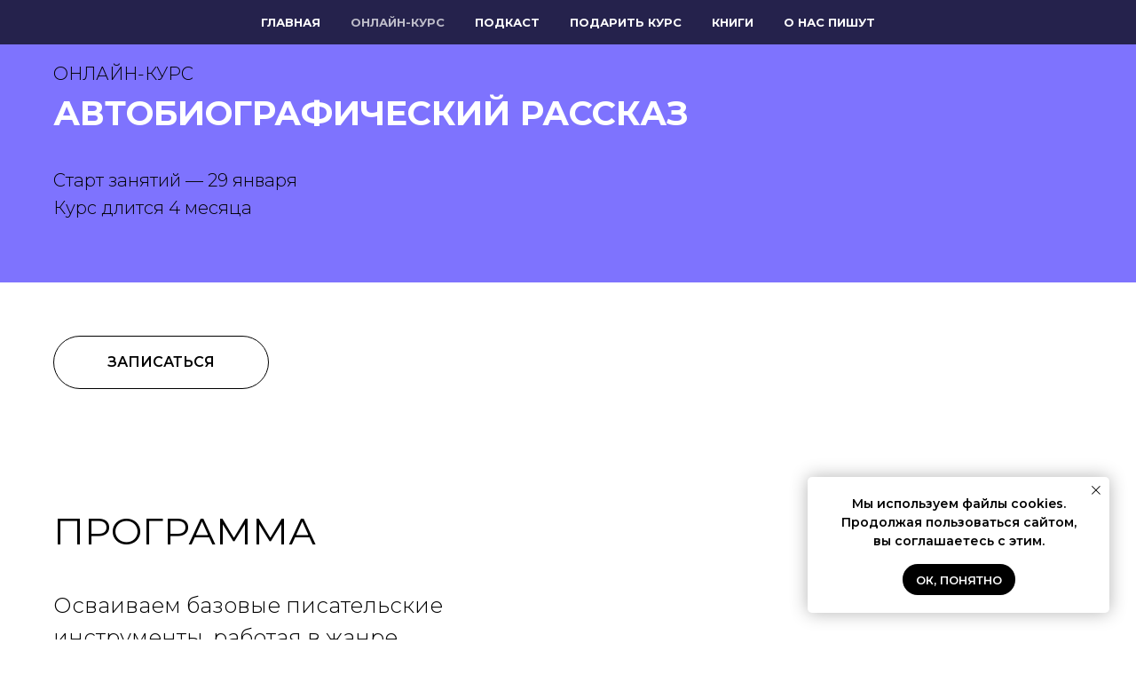

--- FILE ---
content_type: text/plain
request_url: https://www.google-analytics.com/j/collect?v=1&_v=j102&a=999904790&t=pageview&_s=1&dl=https%3A%2F%2Fwritelikeagrrrl.ru%2Fautobio_new&ul=en-us%40posix&dt=Write%20Like%20a%20Grrrl%20Online&sr=1280x720&vp=1280x720&_u=IEBAAEABAAAAACAAI~&jid=1307883838&gjid=333128907&cid=1538128262.1769305252&tid=UA-114443656-1&_gid=1802998864.1769305252&_r=1&_slc=1&z=2036052997
body_size: -451
content:
2,cG-ENQ98HQ68S